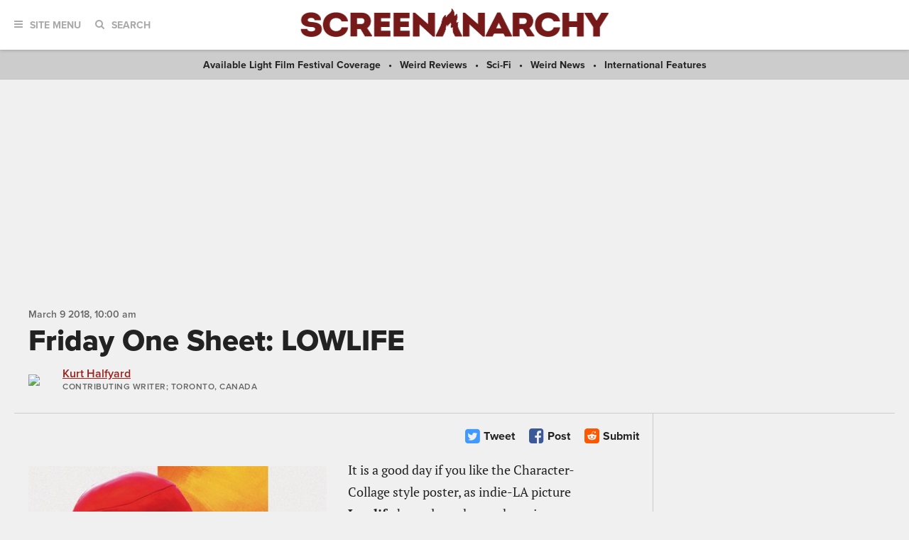

--- FILE ---
content_type: text/html; charset=utf-8
request_url: https://www.google.com/recaptcha/api2/aframe
body_size: 112
content:
<!DOCTYPE HTML><html><head><meta http-equiv="content-type" content="text/html; charset=UTF-8"></head><body><script nonce="hkoercRFscc63dxTCOB04A">/** Anti-fraud and anti-abuse applications only. See google.com/recaptcha */ try{var clients={'sodar':'https://pagead2.googlesyndication.com/pagead/sodar?'};window.addEventListener("message",function(a){try{if(a.source===window.parent){var b=JSON.parse(a.data);var c=clients[b['id']];if(c){var d=document.createElement('img');d.src=c+b['params']+'&rc='+(localStorage.getItem("rc::a")?sessionStorage.getItem("rc::b"):"");window.document.body.appendChild(d);sessionStorage.setItem("rc::e",parseInt(sessionStorage.getItem("rc::e")||0)+1);localStorage.setItem("rc::h",'1768633979716');}}}catch(b){}});window.parent.postMessage("_grecaptcha_ready", "*");}catch(b){}</script></body></html>

--- FILE ---
content_type: application/javascript; charset=UTF-8
request_url: https://www.zergnet.com/output.js?id=80389&time=1768633975744&sc=1&callback=json7569089
body_size: 1182
content:
json7569089("<div class='zerghead'><span class='zergheader'>From the Web<\/span><span class='zergattribution'>by ZergNet<\/span><\/div>\r\n<div class=\"zerglayoutcl\"><div class=\"zergrow\">\n\t\t\t<div class=\"zergentity\">\n\t\t\t\t<a href=\"https:\/\/www.zergnet.com\/i\/8193770\/80389\/0\/0\/0\/1\" target=\"_blank\" class=\"zergimg\" rel=\"nofollow\">\n\t\t\t\t\t<img loading=\"lazy\" src=\"https:\/\/img5.zergnet.com\/8193770_300.jpg\" nopin=\"true\" data-pin-no-hover=\"true\" >\n\t\t\t\t<\/a>\n\t\t\t\t<div class=\"zergheadline\">\n\t\t\t\t\t<a href=\"https:\/\/www.zergnet.com\/i\/8193770\/80389\/0\/0\/0\/1\" target=\"_blank\"  rel=\"nofollow\">The Tragedy Of Mayim Bialik Just Gets Sadder And Sadder<\/a>\n\t\t\t\t<\/div>\n\t\t\t<\/div>\n\t\t\t<div class=\"zergentity\">\n\t\t\t\t<a href=\"https:\/\/www.zergnet.com\/i\/8656650\/80389\/0\/0\/0\/2\" target=\"_blank\" class=\"zergimg\" rel=\"nofollow\">\n\t\t\t\t\t<img loading=\"lazy\" src=\"https:\/\/img5.zergnet.com\/8656650_300.jpg\" nopin=\"true\" data-pin-no-hover=\"true\" >\n\t\t\t\t<\/a>\n\t\t\t\t<div class=\"zergheadline\">\n\t\t\t\t\t<a href=\"https:\/\/www.zergnet.com\/i\/8656650\/80389\/0\/0\/0\/2\" target=\"_blank\"  rel=\"nofollow\">This Dodgeball Actress Is Drop-Dead Gorgeous In Real Life<\/a>\n\t\t\t\t<\/div>\n\t\t\t<\/div>\n\t\t\t<div class=\"zergentity\">\n\t\t\t\t<a href=\"https:\/\/www.zergnet.com\/i\/8324107\/80389\/0\/0\/0\/3\" target=\"_blank\" class=\"zergimg\" rel=\"nofollow\">\n\t\t\t\t\t<img loading=\"lazy\" src=\"https:\/\/img4.zergnet.com\/8324107_300.jpg\" nopin=\"true\" data-pin-no-hover=\"true\" >\n\t\t\t\t<\/a>\n\t\t\t\t<div class=\"zergheadline\">\n\t\t\t\t\t<a href=\"https:\/\/www.zergnet.com\/i\/8324107\/80389\/0\/0\/0\/3\" target=\"_blank\"  rel=\"nofollow\">The Little Girl From Waterworld Grew Up To Be Drop Dead Gorgeous<\/a>\n\t\t\t\t<\/div>\n\t\t\t<\/div>\n\t\t\t<div class=\"zergentity\">\n\t\t\t\t<a href=\"https:\/\/www.zergnet.com\/i\/8545522\/80389\/0\/0\/0\/4\" target=\"_blank\" class=\"zergimg\" rel=\"nofollow\">\n\t\t\t\t\t<img loading=\"lazy\" src=\"https:\/\/img5.zergnet.com\/8545522_300.jpg\" nopin=\"true\" data-pin-no-hover=\"true\" >\n\t\t\t\t<\/a>\n\t\t\t\t<div class=\"zergheadline\">\n\t\t\t\t\t<a href=\"https:\/\/www.zergnet.com\/i\/8545522\/80389\/0\/0\/0\/4\" target=\"_blank\"  rel=\"nofollow\">Trachtenberg&#039;s Cause Of Death Has Been Officially Revealed<\/a>\n\t\t\t\t<\/div>\n\t\t\t<\/div><\/div><\/div><div style=\"clear: both\"><\/div><style type='text\/css'>#zergnet-widget-80389 .zerglayoutcl {\r\nwidth: 100%;\r\n}\r\n\r\n#zergnet-widget-80389 .zergentity {\r\nfloat: left;\r\nwidth: 48%;\r\nmargin-left: 4%;\r\nmargin-bottom: 10px;\r\noverflow: hidden;\r\n}\r\n\r\n#zergnet-widget-80389 .zergentity:nth-of-type(2n+1) {\r\nmargin-left: 0;\r\nclear: both;\r\n}\r\n\r\n#zergnet-widget-80389 .zerghead {\r\ndisplay: block;\r\nmargin-bottom: 0.625rem;\r\nline-height: 0.8125rem;\r\n}\r\n\r\n#zergnet-widget-80389 .zerghead::after {\r\ndisplay: block;\r\ncontent: \"\";\r\nclear: both;\r\n}\r\n\r\n#zergnet-widget-80389 .zergheader {\r\nfloat: left;\r\ncolor: #666;\r\ntext-transform: uppercase;\r\nfont-size: 0.8125rem;\r\nfont-weight: 800;\r\nfont-family: \"Open Sans\", Arial, sans-serif;\r\nletter-spacing: .5px;\r\n}\r\n\r\n#zergnet-widget-80389 .zergattribution {\r\nfloat: right;\r\ncolor: #999;\r\nfont-size: 12px;\r\nfont-weight: normal;\r\nfont-family: sans-serif;\r\n}\r\n\r\n#zergnet-widget-80389 .zergheadline {\r\nwidth: 100%;\r\nmargin-top: 6px;\r\ntext-align: left;\r\nline-height: 1.3125rem;\r\n}\r\n\r\n#zergnet-widget-80389 .zergheadline a {\r\ncolor: #222;\r\nfont-size: 1.125rem;\r\nfont-weight: 800;\r\nfont-family: proxima-nova, sans-serif;\r\ntext-decoration: none;\r\n-webkit-transition: color .1s linear, background-color .1s linear;\r\ntransition: color .1s linear, background-color .1s linear;\r\n}\r\n\r\n#zergnet-widget-80389 .zergheadline a:hover {\r\ncolor: #9d211b;\r\n}\r\n\r\n#zergnet-widget-80389 .zergentity img {\r\ndisplay: block;\r\nwidth: 100%;\r\nheight: auto;\r\n}<\/style>",[1208367676,797847839,1278430006,1093997676])

--- FILE ---
content_type: application/javascript; charset=utf-8
request_url: https://fundingchoicesmessages.google.com/f/AGSKWxX_F80LtDezDaGlkzxdja-XPKhs6rVGmD3hE--t5SI75mSgEXZfeN0Ffn2eVjr7MxkW4KL5nVjme7_zbvwVF4TevWRiLp7Ys1JaIZCPS2Rd4_2wrY-K5BMdjq-QYy9QEn2u4PadIQ0mF6HysjnJ8R6muI4hCbIs4KGisPCBVluOtPEKgVFTaiSbnGVw/_/post-ad-/wwe_ads./conad./icon_ad..ads.css
body_size: -1290
content:
window['52664707-e11d-437f-a169-e0908b10cd0b'] = true;